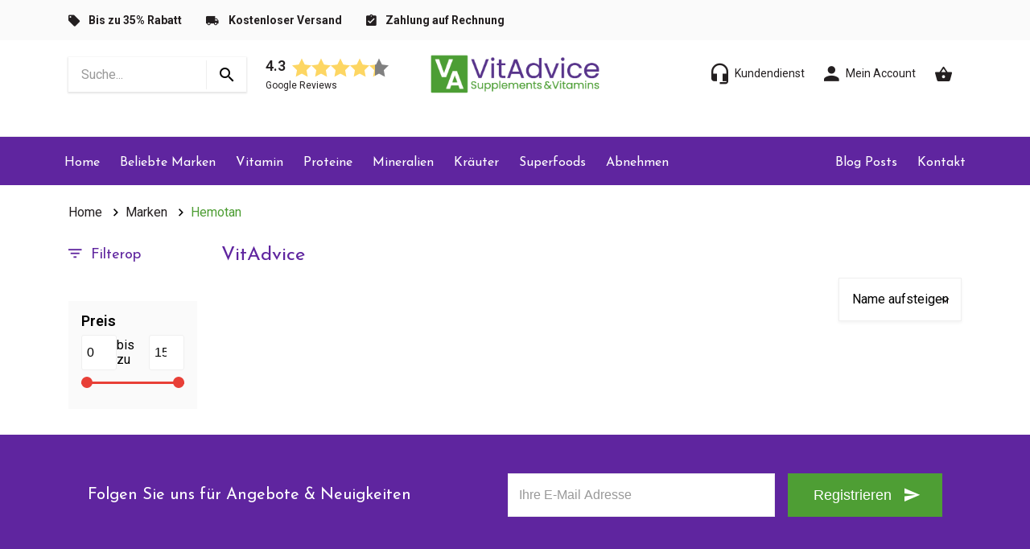

--- FILE ---
content_type: text/html;charset=utf-8
request_url: https://www.vitadvice.de/brands/hemotan/
body_size: 7052
content:
		<!DOCTYPE html>
<html lang="de">
<head>
    <meta charset="utf-8"/>
<!-- [START] 'blocks/head.rain' -->
<!--

  (c) 2008-2025 Lightspeed Netherlands B.V.
  http://www.lightspeedhq.com
  Generated: 22-12-2025 @ 05:56:55

-->
<link rel="canonical" href="https://www.vitadvice.de/brands/hemotan/"/>
<link rel="alternate" href="https://www.vitadvice.de/index.rss" type="application/rss+xml" title="Neue Produkte"/>
<meta name="robots" content="noodp,noydir"/>
<meta name="google-site-verification" content="SF2HodwYB5DiAwfH6QfhNwR9tgiyKkcOfaKdIQFxeWU"/>
<meta name="google-site-verification" content="7l2ZlKRG-_w5xS7omXY-IpwlNOFPSJFVzRwIltmFwpY"/>
<meta property="og:url" content="https://www.vitadvice.de/brands/hemotan/?source=facebook"/>
<meta property="og:site_name" content="VitAdvice BV"/>
<meta property="og:title" content="VitAdvice"/>
<meta property="og:description" content="VitAdvice, der Webshop für alle, die bewusst leben und essen. Als Europas erste und älteste Online-Apotheke bieten wir eine sehr vielfältige Auswahl an Vitam"/>
<script src="https://app.reloadify.com/javascript/lightspeed_tracker.js"></script>
<!--[if lt IE 9]>
<script src="https://cdn.webshopapp.com/assets/html5shiv.js?2025-02-20"></script>
<![endif]-->
<!-- [END] 'blocks/head.rain' -->
  
  	  			  	
    <title>VitAdvice - VitAdvice BV</title>
    <meta name="description" content="VitAdvice, der Webshop für alle, die bewusst leben und essen. Als Europas erste und älteste Online-Apotheke bieten wir eine sehr vielfältige Auswahl an Vitam">
    <meta name="keywords" content="VitAdvice, der, Webshop, für, alle, die, bewusst, leben, und, bewusst, essen, Als, Europas, erste, und, älteste, Online-Apotheke, bieten, wir, eine, sehr, vielfältige, Auswahl, an, Vitaminen, und, Nahrungsergänzungsmitteln, Darüber, hinaus, biet">

    <meta http-equiv="X-UA-Compatible" content="IE=edge,chrome=1">
    <meta name="viewport" content="width=device-width, initial-scale=1.0, minimum-scale=1.0, maximum-scale=1.0, user-scalable=no">
    <meta name="apple-mobile-web-app-capable" content="yes">
    <meta name="apple-mobile-web-app-status-bar-style" content="black">

  	<link rel="apple-touch-icon" sizes="60x60" href="https://cdn.webshopapp.com/shops/277523/themes/159590/assets/apple-touch-icon.png?2025100619191620200930135845">
    <link rel="icon" type="image/png" sizes="32x32" href="https://cdn.webshopapp.com/shops/277523/themes/159590/assets/va-favicon-32-32.png?2025100619191620200930135845">
    <link rel="icon" type="image/png" sizes="16x16" href="https://cdn.webshopapp.com/shops/277523/themes/159590/assets/va-favicon-16-16.png?2025100619191620200930135845">
    <link rel="manifest" href="https://cdn.webshopapp.com/shops/266138/files/236847437/webmanifest.json">
    <link rel="mask-icon" href="https://cdn.webshopapp.com/shops/277523/themes/159590/assets/safari-pinned-tab.svg?2025100619191620200930135845" color="#5bbad5">
     <link rel="shortcut icon" href="https://cdn.webshopapp.com/shops/277523/themes/159590/assets/va-favicon-ico.png?2025100619191620200930135845">
    <meta name="apple-mobile-web-app-title" content="VitAdvice">
    <meta name="application-name" content="VitAdvice">
    <meta name="msapplication-TileColor" content="#ffffff">
    <meta name="msapplication-config" content="https://cdn.webshopapp.com/shops/266138/files/236847434/browserconfig.xml">
    <meta name="theme-color" content="#5f259f">
    <meta name="google-site-verification" content="7l2ZlKRG-_w5xS7omXY-IpwlNOFPSJFVzRwIltmFwpY" />
  
  	  
            <link rel="stylesheet" href="https://cdn.webshopapp.com/shops/277523/themes/159590/assets/main.css?2025100619191620200930135845" />
       <link rel="stylesheet" href="https://cdn.webshopapp.com/shops/277523/themes/159590/assets/extra-custom.css?2025100619191620200930135845" />
  	<script>
  window.dataLayer = [{
  	'pageType': 'collection',
    
         'collectionTitle': '',
  	'collectionId': '',
		'email' : '',
    'ProductIDList': [ '104489148', ],
    'ecommerce': {
      	'currencyCode': 'eur',
        'impressions': [
                    {
          		'name': 'Hemotan Salbe (50 gr)',
          		'id': '104489148',
          		'price': '11.65',
          		'brand': 'Hemotan',
          		'list': '',
          		'position': '1'
          },
                  ]
    }
    	}];
</script>

<!-- Google Tag Manager -->
<script>(function(w,d,s,l,i){w[l]=w[l]||[];w[l].push({'gtm.start':
new Date().getTime(),event:'gtm.js'});var f=d.getElementsByTagName(s)[0],
j=d.createElement(s),dl=l!='dataLayer'?'&l='+l:'';j.async=true;j.src=
'https://www.googletagmanager.com/gtm.js?id='+i+dl;f.parentNode.insertBefore(j,f);
})(window,document,'script','dataLayer','GTM-KM5LC35');</script>
<!-- End Google Tag Manager -->

 <!-- Update this section based on your business requirements -->
 <script>
   function consentGranted() {
     gtag('consent', 'update', {
       'ad_storage': 'granted'
     });
   }
 </script></head>
<body>    
<div class="header__topbar d-none d-lg-block">
    <div class="container h-100">
        <div class="row h-100 align-items-center">
            <div class="col-auto" data-icon-before="&#xf187;">
                <strong>Bis zu 35% Rabatt</strong>
                <span class="d-none d-xxl-inline">auf den unverbindlichen Verkaufspreis</span>
            </div>
            <div class="col-auto" data-icon-before="&#xf1e6;">
                <strong>Kostenloser Versand</strong>
                <span class="d-none d-xxl-inline">ab €75,- in Deutschland &amp;  Österreich</span>
            </div>
            <div class="col-auto" data-icon-before="&#xf108;">
                <strong>Zahlung auf Rechnung</strong>
                <span class="d-none d-xxl-inline">mit Klarna</span>
            </div>
                    </div>
    </div>
</div>
<header class="header__main">
    <div class="container h-100">
        <div class="row h-100 align-items-center">
            <div class="col d-flex align-items-center">
                <a class="header__mobile-toggle js-mobile-menu-trigger d-lg-none" data-icon-before=""></a>

                <form class="header__search d-none d-lg-inline-block mr-4" method="GET" action="/search">
                    <input type="text" placeholder="Suche..." name="q" required>
                    <button type="submit"></button>
                </form>

                    
<svg style="display:none;">
    <defs>
        <symbol id="stars">
        <path d="M12 .587l3.668 7.568 8.332 1.151-6.064 5.828 1.48 8.279-7.416-3.967-7.417 3.967 1.481-8.279-6.064-5.828 8.332-1.151z M0 0 h24 v24 h-24 v-24" fill="white" fill-rule="evenodd"/>
        <path d="M12 .587l3.668 7.568 8.332 1.151-6.064 5.828 1.48 8.279-7.416-3.967-7.417 3.967 1.481-8.279-6.064-5.828 8.332-1.151z M0 0 h24 v24 h-24 v-24" fill="white" fill-rule="evenodd" transform="translate(24)"/>
        <path d="M12 .587l3.668 7.568 8.332 1.151-6.064 5.828 1.48 8.279-7.416-3.967-7.417 3.967 1.481-8.279-6.064-5.828 8.332-1.151z M0 0 h24 v24 h-24 v-24" fill="white" fill-rule="evenodd" transform="translate(48)"/>
        <path d="M12 .587l3.668 7.568 8.332 1.151-6.064 5.828 1.48 8.279-7.416-3.967-7.417 3.967 1.481-8.279-6.064-5.828 8.332-1.151z M0 0 h24 v24 h-24 v-24" fill="white" fill-rule="evenodd" transform="translate(72)"/>
        <path d="M12 .587l3.668 7.568 8.332 1.151-6.064 5.828 1.48 8.279-7.416-3.967-7.417 3.967 1.481-8.279-6.064-5.828 8.332-1.151z M0 0 h24 v24 h-24 v-24" fill="white" fill-rule="evenodd"  transform="translate(96)"/>
        </symbol>
    </defs>
</svg>

<a href=https://www.google.com/search?q=vitadvice+de&amp;oq=vitadvice+de+&amp;aqs=chrome..69i57j0i22i30l2j69i60.3951j0j15&amp;sourceid=chrome&amp;ie=UTF-8#lrd=0x47c82af2d10b12fb:0x33a28ff729b9531c,1,,,, class="google-reviews d-none d-xl-inline-block ml-5 ml-lg-0" target="_blank">
    <div class="google-reviews__rating">
        <div class="google-reviews__mark">4.3</div>
        <div class="rating">
            <progress class="rating-bg" value="4.3" max="5"></progress>
            <svg><use xlink:href="#stars"/></svg>
        </div>
    </div>
    <div class="google-reviews__title mt-1">Google Reviews</div>
</a>            </div>

            <div class="col-6 col-lg-3 text-center">
                <a href="/" class="header__logo img pt-2 py-lg-0">
                     <img src="https://cdn.webshopapp.com/shops/277523/themes/159590/assets/vitadvice-logo.png?2025100619191620200930135845" />
                </a>
            </div>

            <div class="col text-right align-items-center d-flex justify-content-end">
                <a href="/service" class="link dark d-none d-sm-inline mr-4 mr-sm-2 mr-md-4" data-icon-before=""><span class="d-none d-lg-inline">Kundendienst</span></a>
                <a href="https://www.vitadvice.de/account/" class="link dark d-none d-sm-inline mr-4 mr-sm-2 mr-md-4" data-icon-before="&#xf207;"><span class="d-none d-lg-inline">Mein Account</span></a>
                <label for="microcartTrigger" class="link  dark  header__cart js-microcart-trigger" data-icon-before="">
                                    </label>
            </div>

            <div class="col-12">
                <form class="header__search d-lg-none my-2" method="GET" action="/search">
                    <input type="text" placeholder="Suche..." name="q" required>
                    <button type="submit"></button>
                </form>
            </div>
        </div>
    </div>
</header>

<nav class="header__nav">
    <div class="container">
        <div class="row h-100 align-items-center">
            <div class="col-12 col-lg">
                                                        <a href="https://www.vitadvice.de/" class="link inverted d-block d-lg-inline-block">Home</a>
                                                        <a href="https://www.vitadvice.de/marken/" class="link inverted d-block d-lg-inline-block">Beliebte Marken</a>
                                                        <a href="https://www.vitadvice.de/vitamin/" class="link inverted d-block d-lg-inline-block">Vitamin</a>
                                                        <a href="https://www.vitadvice.de/proteine/" class="link inverted d-block d-lg-inline-block">Proteine</a>
                                                        <a href="https://www.vitadvice.de/mineralien/" class="link inverted d-block d-lg-inline-block">Mineralien</a>
                                                        <a href="https://www.vitadvice.de/kraeuter/" class="link inverted d-block d-lg-inline-block">Kräuter</a>
                                                        <a href="https://www.vitadvice.de/superfoods/" class="link inverted d-block d-lg-inline-block">Superfoods</a>
                                                        <a href="https://www.vitadvice.de/abnehmen/" class="link inverted d-block d-lg-inline-block">Abnehmen</a>
                            </div>
            <div class="col-12 col-lg-auto text-lg-right">
                                                                            <a href="https://www.vitadvice.de/blogs/blog/" class="link inverted d-block d-lg-inline-block" data-icon-before="&#xf20d;">Blog Posts</a>
                                                                            <a href="https://www.vitadvice.de/service/kontakt/" class="link inverted d-block d-lg-inline-block" data-icon-before="&#xf222;">Kontakt</a>
                                <a href="" class="link dark d-block d-sm-none" data-icon-before="">Kundendienst</a>
            </div>
        </div>
    </div>
</nav>

<div class="overlay js-overlay"></div>

    <input type="checkbox" class="microcart__trigger d-none" id="microcartTrigger">
<div class="microcart js-microcart" data-products-count="0">
    <label for="microcartTrigger" class="microcart__close float-right" data-icon-after=""></label>
  	            <div class="microcart__empty">
          <p class="heading medium text-center py-5"> Sie haben keine Artikel in Ihrem Warenkorb.</p>
        </div>
    </div>

<label for="microcartTrigger" class="microcart__overlay"></label>    <div class="container">
    <div class="row breadcrumbs">
    <div class="col">
        <a href="/" class="link dark">Home</a>
                                <a href="https://www.vitadvice.de/brands/" class="link dark" data-icon-before="">Marken</a>
                                <a href="https://www.vitadvice.de/brands/hemotan/" class="link" data-icon-before="">Hemotan</a>
        
            </div>
</div>    <div class="row">
        <div class="col-12 col-lg-3 col-xl-2">
                        
            <p class="heading medium secondary mb-3 d-none d-lg-block" data-icon-before="">Filterop</p>
            <p class="button px-4 mb-3 js-toggle-filters d-lg-none" data-icon-before="">Toon filters</p>

            <form action="https://www.vitadvice.de/brands/hemotan/" method="get" class="filters">
    
    <a class="filters__close d-lg-none js-toggle-filters" data-icon-after=""></a>

    <div class="filter sorting d-lg-none">
        <p class="filter__heading pb-2">Sortieren</p>
        <div class="filter__options select">
            <select class="js-filter-option js-filter-sort" name="sort">
                                    <option value="popular" >Am meisten angesehen</option>
                                    <option value="newest" >Neueste Produkte</option>
                                    <option value="lowest" >Niedrigster Preis</option>
                                    <option value="highest" >Höchster Preis</option>
                                    <option value="asc" selected>Name aufsteigend</option>
                                    <option value="desc" >Name absteigend</option>
                            </select>
        </div>
    </div>

    <div class="filter">
        <p class="filter__heading pb-2 js-filter-label">
            Preis
        </p>
        <div class="filter__price js-filter-price">
            <input type="number" name="min" min="0" max="14" value="0" class="js-price-range-low">
            <span>bis zu</span>
            <input type="number" name="max" min="1" max="15" value="15" class="js-price-range-high">
        </div>

        <div class="rangeslider js-price-range">
            <input type="range" min="0" max="15" value="0">
            <input type="range" min="0" max="15" value="15">
        </div>
    </div>

    
        
    <div class="filters__footer d-lg-none">
        <button type="submit" class="button js-mobile-filters-button">Filter anwenden</button>
    </div>
</form>        </div>
        <div class="col-12 col-lg-9 col-xl-10">
            <div class="row no-gutters mb-3">
                <div class="col">
                    <h2 class="heading large mb-3 mb-sm-0">VitAdvice</h2>
                </div>
            </div>

            <div class="row">
                <div class="col-12">
                    <div id="aw-productbox-k5f1aea114daf4402715c732e"></div>
                </div>
            </div>

            <div class="row no-gutters mb-3">
                <div class="d-none d-lg-block col-xl-2 ml-auto">
                    <div class="select mb-3 mb-sm-0">
                        <select class="js-sort-products">
                                                            <option value="popular" >Am meisten angesehen</option>
                                                            <option value="newest" >Neueste Produkte</option>
                                                            <option value="lowest" >Niedrigster Preis</option>
                                                            <option value="highest" >Höchster Preis</option>
                                                            <option value="asc" selected>Name aufsteigend</option>
                                                            <option value="desc" >Name absteigend</option>
                                                    </select>
                    </div>
                </div>
            </div>
            <div class="row no-gutters mb-5">
                            </div>
            <div class="row mb-3">
                <div class="col content"></div>
            </div>
        </div>
    </div>
</div>    <div class="newsletter py-3">
    <div class="container h-100">
        <div class="row h-100 align-items-center justify-content-lg-around">
            <div class="col-12 col-lg-5">
                <h3 class="heading inverted">Folgen Sie uns für Angebote &amp; Neuigkeiten</h3>
            </div>

            <div class="col-12 col-md-8 col-lg-6 col-xxl-4">
                <form action="https://www.vitadvice.de/account/newsletter/" method="post" class="newsletter__form d-flex flex-column flex-sm-row">
                    <input type="hidden" name="key" value="7973df3ca3d005b4e2c19a0c093d8bb9">
                    <input type="email" name="email" required placeholder="Ihre E-Mail Adresse" class="input__field mt-3 mt-sm-0 mb-3 mb-sm-0">
                    <button type="submit" class="button dark ml-sm-3" data-icon-after="">Registrieren</button>
                </form>
            </div>
        </div>
    </div>
</div>

<footer class="footer">
    <div class="container">
        <div class="row">
            <div class="col-12 col-sm-6 col-lg mb-5 mb-lg-0 order-1">
                <h3 class="heading medium mb-4">Schnell navigieren</h3>
                                    <a href="https://www.vitadvice.de/brands/" class="footer__item">Marken</a>
                                    <a href="https://www.vitadvice.de/brands/sana-intest/" class="footer__item">Sana Intest Darmsanierung</a>
                                    <a href="https://www.vitadvice.de/" class="footer__item">Pille danach online bestellen</a>
                                    <a href="https://www.vitadvice.de/koerper/keltisches-meersalz/" class="footer__item">Keltisches Meersalz</a>
                                    <a href="https://www.vitadvice.de/vitamin/vitamin-b9-folsaeure/" class="footer__item">Folsäuremangel</a>
                                    <a href="https://www.vitadvice.de/andere/vitamunda-darmdetox-ihr-partner-fuer-darmgesundhei/" class="footer__item">Vitamunda Darmdetox</a>
                            </div>

            <div class="col-12 col-sm-6 col-lg mb-5 mb-sm-0 order-1">
                <h3 class="heading medium mb-4">Infos</h3>
                                    <a href="https://www.vitadvice.de/service/" class="footer__item">Kundendienst</a>
                                    <a href="https://www.vitadvice.de/service/impressum/" class="footer__item">Impressum</a>
                                    <a href="https://www.vitadvice.de/service/abholadresse/" class="footer__item">VitAdvice Abholadresse</a>
                                    <a href="https://www.vitadvice.de/service/kontakt/" class="footer__item">Kontakt</a>
                                    <a href="https://www.vitadvice.de/service/privacy-policy/" class="footer__item">Privacy policy</a>
                                    <a href="https://www.vitadvice.de/service/search-results/" class="footer__item">Search results</a>
                            </div>

            <div class="col-12 col-sm-6 col-lg  order-1">
                <h3 class="heading medium mb-4">Bewertungen</h3>

                    
<svg style="display:none;">
    <defs>
        <symbol id="stars">
        <path d="M12 .587l3.668 7.568 8.332 1.151-6.064 5.828 1.48 8.279-7.416-3.967-7.417 3.967 1.481-8.279-6.064-5.828 8.332-1.151z M0 0 h24 v24 h-24 v-24" fill="white" fill-rule="evenodd"/>
        <path d="M12 .587l3.668 7.568 8.332 1.151-6.064 5.828 1.48 8.279-7.416-3.967-7.417 3.967 1.481-8.279-6.064-5.828 8.332-1.151z M0 0 h24 v24 h-24 v-24" fill="white" fill-rule="evenodd" transform="translate(24)"/>
        <path d="M12 .587l3.668 7.568 8.332 1.151-6.064 5.828 1.48 8.279-7.416-3.967-7.417 3.967 1.481-8.279-6.064-5.828 8.332-1.151z M0 0 h24 v24 h-24 v-24" fill="white" fill-rule="evenodd" transform="translate(48)"/>
        <path d="M12 .587l3.668 7.568 8.332 1.151-6.064 5.828 1.48 8.279-7.416-3.967-7.417 3.967 1.481-8.279-6.064-5.828 8.332-1.151z M0 0 h24 v24 h-24 v-24" fill="white" fill-rule="evenodd" transform="translate(72)"/>
        <path d="M12 .587l3.668 7.568 8.332 1.151-6.064 5.828 1.48 8.279-7.416-3.967-7.417 3.967 1.481-8.279-6.064-5.828 8.332-1.151z M0 0 h24 v24 h-24 v-24" fill="white" fill-rule="evenodd"  transform="translate(96)"/>
        </symbol>
    </defs>
</svg>

<a href=https://www.google.com/search?q=vitadvice+de&amp;oq=vitadvice+de+&amp;aqs=chrome..69i57j0i22i30l2j69i60.3951j0j15&amp;sourceid=chrome&amp;ie=UTF-8#lrd=0x47c82af2d10b12fb:0x33a28ff729b9531c,1,,,, class="google-reviews d-inline-block" target="_blank">
    <div class="google-reviews__rating">
        <div class="google-reviews__mark">4.3</div>
        <div class="rating">
            <progress class="rating-bg" value="4.3" max="5"></progress>
            <svg><use xlink:href="#stars"/></svg>
        </div>
    </div>
    <div class="google-reviews__title mt-1">Google Reviews</div>
</a>
                <a href="https://www.keurmerk.info/nl/consumenten/webwinkel/?key=2686" target="_blank" title="Webwinkel Keurmerk" class="d-block mb-3">
                    <img src="https://cdn.webshopapp.com/shops/277523/themes/159590/assets/img-webwinkel-keurmerk.png?2025100619191620200930135845" class="img-fluid mt-3" width="180">
                </a>
                
                <a href="https://www.aanbiedersmedicijnen.nl/aanbieders/aanbiederslijst/vitadvice-b.v/index" target="_blank">
                    <img src="https://cdn.webshopapp.com/shops/277523/themes/159590/assets/logosancointernet-nl.png?2025100619191620200930135845" border="0">
                </a>

            </div>

            <div class="col-12 col-sm-6 col-lg-2 mr-lg-4 mb-5 mb-lg-0 order-0 order-lg-2">
                <img src="https://cdn.webshopapp.com/shops/277523/themes/159590/assets/vitadvice-logo.png?2025100619191620200930135845" class="img-fluid mb-3">
                <p>Olgerweg 2A-5</p>
                <p class="mt-3">9723 ED Groningen</p>
                <p class="mt-3 mb-5">Nederland</p>
                <a class="footer__item link dark" href="/cdn-cgi/l/email-protection#24574c4b5464524d504540524d47410a4041" data-icon-before=""><span class="__cf_email__" data-cfemail="34475c5b4474425d405550425d57511a5051">[email&#160;protected]</span></a>
                <a class="footer__item link" href="tel:+31(0)851300990" data-icon-before="">+ 31 (0)85 13 00 990</a>
            </div>
        </div>
    </div>
</footer>

<div class="footer__copy container">
    <div class="row h-100 align-items-center justify-content-lg-center">
        <div class="col-12 col-lg-8 py-3 py-lg-0">
            © 2025 VitAdvice BV.de, Realisierung durch <a href="https://050media.nl" target="_blank" class="link dark">050media</a>
                            <a href="https://www.vitadvice.de/service/general-terms-conditions/" class="link dark">AGB / Webshop Trustmark</a>
                            <a href="https://www.vitadvice.de/service/disclaimer/" class="link dark">Disclaimer</a>
                            <a href="https://www.vitadvice.de/service/impressum/" class="link dark">Impressum</a>
                    </div>
        <div class="col-12 col-lg-4 pb-3 pb-lg-0">
            <img src="https://cdn.webshopapp.com/shops/277523/themes/159590/assets/img-payment-logos2.png?2025100619191620200930135845" class="d-block ml-lg-auto img-fluid">
        </div>
    </div>
</div>    		    		<script data-cfasync="false" src="/cdn-cgi/scripts/5c5dd728/cloudflare-static/email-decode.min.js"></script><script src="https://cdn.webshopapp.com/shops/277523/themes/159590/assets/dependencies.js?2025100619191620200930135845"></script>
		 <script src="https://cdn.webshopapp.com/shops/277523/themes/159590/assets/application.js?2025100619191620200930135845"></script>

<!-- [START] 'blocks/body.rain' -->
<script>
(function () {
  var s = document.createElement('script');
  s.type = 'text/javascript';
  s.async = true;
  s.src = 'https://www.vitadvice.de/services/stats/pageview.js';
  ( document.getElementsByTagName('head')[0] || document.getElementsByTagName('body')[0] ).appendChild(s);
})();
</script>
  
<!-- Global site tag (gtag.js) - Google Analytics -->
<script async src="https://www.googletagmanager.com/gtag/js?id=G-070G0ZTFLX"></script>
<script>
    window.dataLayer = window.dataLayer || [];
    function gtag(){dataLayer.push(arguments);}

        gtag('consent', 'default', {"ad_storage":"denied","ad_user_data":"denied","ad_personalization":"denied","analytics_storage":"denied","region":["AT","BE","BG","CH","GB","HR","CY","CZ","DK","EE","FI","FR","DE","EL","HU","IE","IT","LV","LT","LU","MT","NL","PL","PT","RO","SK","SI","ES","SE","IS","LI","NO","CA-QC"]});
    
    gtag('js', new Date());
    gtag('config', 'G-070G0ZTFLX', {
        'currency': 'EUR',
                'country': 'NL'
    });

        gtag('event', 'view_item_list', {"items":[{"item_id":"900907","item_name":"Hemotan Salbe (50 gr)","currency":"EUR","item_brand":"Hemotan","item_variant":"Default","price":11.65,"quantity":1,"item_category":"Marken","item_category2":"Analgetikum","item_category3":"H\u00e4morrhoiden"}]});
    </script>
  <script>
    !function(f,b,e,v,n,t,s)
    {if(f.fbq)return;n=f.fbq=function(){n.callMethod?
        n.callMethod.apply(n,arguments):n.queue.push(arguments)};
        if(!f._fbq)f._fbq=n;n.push=n;n.loaded=!0;n.version='2.0';
        n.queue=[];t=b.createElement(e);t.async=!0;
        t.src=v;s=b.getElementsByTagName(e)[0];
        s.parentNode.insertBefore(t,s)}(window, document,'script',
        'https://connect.facebook.net/en_US/fbevents.js');
    $(document).ready(function (){
        fbq('init', '394509828129928');
                fbq('track', 'PageView', []);
            });
</script>
<noscript>
    <img height="1" width="1" style="display:none" src="https://www.facebook.com/tr?id=394509828129928&ev=PageView&noscript=1"
    /></noscript>
  <script src="https://apis.google.com/js/platform.js?onload=renderBadge" async defer></script>
<script>
window.renderBadge = function() {
var ratingBadgeContainer = document.createElement("div");
document.body.appendChild(ratingBadgeContainer);
window.gapi.load('ratingbadge', function() {
window.gapi.ratingbadge.render(ratingBadgeContainer, {"merchant_id": 101615376, "position": "BOTTOM_RIGHT"});
});
}
</script>
<script src = "https://apis.google.com/js/platform.js?onload=renderBadge" async defer> </script> 
<g: rating badge merchant_id = 101615376> </ g: rating badge>

<!-- Hotjar Tracking Code for https://vitadvice.de/ -->
<script>
        (function(h,o,t,j,a,r){
                h.hj=h.hj||function(){(h.hj.q=h.hj.q||[]).push(arguments)};
                h._hjSettings={hjid:1723781,hjsv:6};
                a=o.getElementsByTagName('head')[0];
                r=o.createElement('script');r.async=1;
                r.src=t+h._hjSettings.hjid+j+h._hjSettings.hjsv;
                a.appendChild(r);
        })(window,document,'https://static.hotjar.com/c/hotjar-','.js?sv=');
</script>
<script type="text/javascript">
(function() {
        var aws = document.createElement('script');
        aws.type = 'text/javascript';
        if (typeof(aws.async) != "undefined") { aws.async = true; }
        aws.src = 'https://d1pna5l3xsntoj.cloudfront.net/scripts/company/awAddGift.js#594BC41E434790B2DE9693D245';
        var s = document.getElementsByTagName('script')[0];
        s.parentNode.insertBefore(aws, s);
})();

_awev=(window._awev||[]);_awev.push(["bind_once", "crawl_completed", function() {
        try {
                ADDWISH_PARTNER_NS.$.get((window.location.origin + '/cart?format=json'), function(data){
                      var product_urls = [];
                      var cart_total = 0;
                      var cart = data.cart;
                      if (cart) {
                          ADDWISH_PARTNER_NS.$.each(cart.products, function(index, product){
                              product_urls.push(window.location.origin + '/' + product.url);
                          });
                          cart_total = parseFloat(cart.totals.grand_total);
                      }
                      ADDWISH_PARTNER_NS.api.cart.setCart({
                          total: cart_total,
                          url: window.location.origin + '/cart',
                          urls: product_urls
                      });
                });
        } catch(e) {
                ADDWISH_PARTNER_NS.log("Could not set cart", e);
        }
}]);
</script>

<script>
window.dataLayer = window.dataLayer || [];
window.dataLayer.push({
    'event': 'productView',
    'productID': "{{ productID }}",
});
</script>
<script>
(function () {
  var s = document.createElement('script');
  s.type = 'text/javascript';
  s.async = true;
  s.src = 'https://lightspeed.multisafepay.com/multisafepaycheckout.js';
  ( document.getElementsByTagName('head')[0] || document.getElementsByTagName('body')[0] ).appendChild(s);
})();
</script>
<script>
(function () {
  var s = document.createElement('script');
  s.type = 'text/javascript';
  s.async = true;
  s.src = 'https://cdn.inventoryalarm.net/ls/eu1/3/2/277523/de/e79ae35e18df3112a335178e98c3a139.js';
  ( document.getElementsByTagName('head')[0] || document.getElementsByTagName('body')[0] ).appendChild(s);
})();
</script>
<script>
/*<!--klantenvertellen begin-->*/

/*<!--klantenvertellen end-->*/
</script>
<!-- [END] 'blocks/body.rain' -->
</body>
</html>

--- FILE ---
content_type: text/css; charset=UTF-8
request_url: https://cdn.webshopapp.com/shops/277523/themes/159590/assets/extra-custom.css?2025100619191620200930135845
body_size: 451
content:
a.header__logo.img.pt-2.py-lg-0 {
    width: 85%;
}
.checkout__box{margin: 0 ;}
.header__logo{height:auto;}

.heading{color:#5f259f;}

.headline__title{color:#4e9e34;}

.catalog__title{background-color:#4e9e34;}


.productblock:hover, .productblock:focus {
    border-color: rgb(95, 37, 159);
}

.productblock:hover .productblock__heading, .productblock:hover .productblock__price, .productblock:focus .productblock__heading, .productblock:focus .productblock__price{color:#5f259f;}


.for-brand .categoryblock__heading {
    border: 1px solid #4e9e34;
}
.categoryblock__heading{color:#4e9e34;}

.categoryblock:hover .categoryblock__heading, .categoryblock:focus .categoryblock__heading {
    background: #4e9e34;
    color: #fff;
}
.button.cta{
background-color:#4e9e34;
}

.link{color:#4e9e34;}
.blog-row__header,.newsletter{background-color:#5f259f;}

.brands__brand:hover, .brands__brand:focus{border-color: #5f259f;}

@media (min-width: 991.98px) {
.header__nav{background-color:#5f259f;}
}

.button:not(.cta){background-color:#4e9e34;}

.button.light{background-color:#FAFAFA;}

.microcart__item:hover h4, .microcart__item:focus h4{color:#4e9e34;}

.ls-button{background-color:#4e9e34:}

.usp:before{color:#5f259f;}

/* 
GROEN:
#4e9e34
PAARS:
#5f259f

*/

--- FILE ---
content_type: text/javascript;charset=utf-8
request_url: https://www.vitadvice.de/services/stats/pageview.js
body_size: -415
content:
// SEOshop 22-12-2025 05:56:56

--- FILE ---
content_type: application/javascript
request_url: https://cdn.webshopapp.com/shops/277523/themes/159590/assets/application.js?2025100619191620200930135845
body_size: 1580
content:
$(document).ready(function(){$(".js-ajax-call").each(function(){$container=$(this),url=$container.data("url"),$container.load(url+" .js-ajax-content > *",function(){$container.removeAttr("data-url").removeClass("js-ajax-call")})})}),$(document).ready(function(){$(".js-anchor-link").each(function(){var t,e=$(this),n=e.attr("href");1===$(n).length&&(t=$(n),e.on("click",function(e){e.preventDefault(),$("html, body").animate({scrollTop:t.offset().top})}))})}),$(document).ready(function(){$(".js-faq").each(function(){var n=$(this).find(".js-faq-category");n.first().addClass("open").next().slideDown(),n.each(function(){var e=$(this),t=e.parent().find(".js-faq-question");e.on("click",function(){e.hasClass("open")?(e.removeClass("open").next().slideUp(),t.removeClass("open").next().slideUp()):(n.not(e).removeClass("open").next().slideUp(),e.addClass("open").next().slideDown())}),t.each(function(){var e=$(this);e.on("click",function(){e.hasClass("open")?e.removeClass("open").next().slideUp():(t.not(e).removeClass("open").next().slideUp(),e.addClass("open").next().slideDown())})})})})}),$(document).ready(function(){$(".js-filter-option").each(function(){var e=$(this);e.on("change.submitFilter",function(){utils.viewport.isEqualOrGreaterThan("lg")?e.parents("form").submit():$(".js-mobile-filters-button").addClass("cta")})}),$(".js-price-range").each(function(){var e=$(this).find("input"),i=e.first(),o=e.last();e.on("input",function(){var e,t=parseInt(i.val()),n=parseInt(o.val());n=t<n?(e=t,n):(e=n,t),$(".js-price-range-low").val(e),$(".js-price-range-high").val(n)}),e.on("change.submitFilter",function(){utils.viewport.isEqualOrGreaterThan("lg")?e.parents("form").submit():$(".js-mobile-filters-button").addClass("cta")})}),$(".js-filter-label").each(function(){var e=$(this),t=e.parent();e.on("click",function(e){e.preventDefault();e=t.hasClass("open");return t.toggleClass("open",!e),t.find(".filter__options").slideToggle(!e),!1})}),$(".js-filter-show-all").each(function(){var e=$(this),t=e.parent();e.on("click",function(e){e.preventDefault();e=t.hasClass("show-all");return t.toggleClass("show-all",!e),t.find("> .more").slideToggle(!e),!1})}),$(".js-sort-products").each(function(){var e=$(this);e.on("change",function(){$(".js-filter-sort").val(e.val()).trigger("change.submitFilter")})}),$(".js-toggle-filters").each(function(){var e=$(this),t=$("html"),n=$(".js-overlay"),i="filters-open";e.on("click.filters",function(){t.hasClass(i)?(utils.unlockBody(),t.removeClass(i),n.fadeOut()):(utils.lockBody(),t.addClass(i),n.fadeIn())})})}),$(document).ready(function(){$(".js-headline-dot").each(function(){var e=$(this);e.on("click",function(){$(".js-headline-dot").not(e).removeClass("open"),e.toggleClass("open")})})}),$(".js-mobile-menu-trigger").on("click",function(){$("html").toggleClass("mobile-menu-open")}),$(".js-overlay").each(function(){var e=$("html"),t=$(".js-overlay"),n=$(".js-continue-shopping");t.on("click.overlay",function(){e.removeClass("microcart-open mobile-menu-open filters-open"),t.fadeOut().off("click.filters"),utils.unlockBody()}),n.on("click",function(){t.fadeOut()})}),$(document).ready(function(){var n,i;$(".js-product-submit").on("submit.dynamicCart",function(e){e.preventDefault();var t=$(this),e=t.attr("action"),n=t.attr("method"),i=t.serializeArray();return $.ajax({url:e,method:n,data:i,success:function(e){var e=$(e),t=(e.find(".gui-messages .gui-success").text(),e.find(".js-microcart").html()),e=e.find(".js-microcart").data("products-count");$(".js-microcart").html(t),$(".js-header-cart").text(e),0<$(".js-add-to-cart-modal").length&&650<window.innerHeight&&utils.viewport.isEqualOrGreaterThan("sm")?($(".js-add-to-cart-modal, .js-overlay").fadeIn(),$(".js-add-to-cart-modal-close, .js-overlay").on("click.cart",function(){$(".js-add-to-cart-modal, .js-overlay").fadeOut(),$(this).off("click.cart")})):$(".js-microcart").prev().prop("checked",!0)},error:function(e){t.off("submit.dynamicCart"),t.submit()}}),!1}),$(".js-product-price").length&&(n=$(".js-product-price"),i=$(".js-product-price-discount"),$(".js-product-option").on("change",function(){var t=0,e=($(".js-product-option").each(function(){var e=$(this).find(":selected"),e=parseInt(e.data("option-price"));t+=e}),parseInt(n.data("plain-price")));n.addClass("updating").text(utils.currencyHelper(e+t)),setTimeout(function(){n.removeClass("updating")},150),0<i.length&&(e=parseInt(i.data("plain-price")),i.text(utils.currencyHelper(e+t)))})),$(".js-product-amount").each(function(){var e=$(this),t=e.find("select"),n=$(".js-product-amount-more");t.on("change",function(){11==t.val()&&(e.remove(),n.removeClass("d-none"),n.find("input").prop("name","quantity").focus())})})}),container=document.querySelector(".js-read-more"),button=document.querySelector(".js-read-more-button"),(container||button)&&(container.offsetHeight<container.scrollHeight&&button.classList.toggle("d-none"),button.addEventListener("click",()=>{container.style.maxHeight="100%",button.classList.toggle("d-none")})),$(document).ready(function(){$(".js-slickbox-trigger").each(function(){var r=$(this);r.on("click",function(){var i=$(".js-slickbox"),e=i.parent(),t=e.find(".js-slickbox-close"),n=r.data("slide")||0,o=i.children().length,s=$("body"),a="slickbox-open";console.log(1),s.addClass(a),e.fadeIn(function(){i.attr({"data-title":n+1+" van "+o}).slick({initialSlide:n}).on("afterChange",function(e,t,n){i.attr("data-title",n+1+" van "+o)}),t.on("click.close",function(){e.fadeOut(function(){i.slick("unslick"),i.off("afterChange"),t.off("click.close"),s.removeClass(a)})})})})})}),$(document).ready(function(){$(window).scroll(function(){var e;e=$(".header__navigation"),$(window).scrollTop()<=0&&e.hasClass("sticky")?e.removeClass("sticky"):0<$(window).scrollTop()&&!e.hasClass("sticky")&&e.addClass("sticky")}),$(window).trigger("resize"),$(window).trigger("scroll")});var utils={viewport:{sizes:["xs","sm","md","lg","xl","xxl"],is:function(){return window.getComputedStyle(document.body,":after").content.replace(/"/g,"")},isEqualOrGreaterThan:function(e){if(-1==this.sizes.indexOf(e))throw"no valid viewport name given";return this.sizes.indexOf(this.is())>=this.sizes.indexOf(e)},isGreaterThan:function(e){if(-1==this.sizes.indexOf(e))throw"no valid viewport name given";return this.sizes.indexOf(this.is())>this.sizes.indexOf(e)},isEqualOrSmallerThan:function(e){if(-1==this.sizes.indexOf(e))throw"no valid viewport name given";return this.sizes.indexOf(this.is())<=this.sizes.indexOf(e)},isSmallerThan:function(e){if(-1==this.sizes.indexOf(e))throw"no valid viewport name given";return this.sizes.indexOf(this.is())<this.sizes.indexOf(e)}},currencyHelper:function(e){return new Intl.NumberFormat("nl-NL",{style:"currency",currency:"EUR",currencyDisplay:"name"}).format(e).replace(" euro","").replace(",00",",-")},lockBody:function(){var e=$("body"),t=$(window).scrollTop();e.addClass("locked"),e.css("top",0-t).data("scrollTop",t)},unlockBody:function(){var e=$("body");e.removeClass("locked"),$(window).scrollTop(e.data("scrollTop"))}};$(document).ready(function(){$(".js-verify").each(function(){var e=$(this),t=e.find("input[name=key]"),n=e.data("key");e.on("submit",function(e){if(""!==t.val())return e.preventDefault(),!1;t.val(n),$(this).submit()})})});